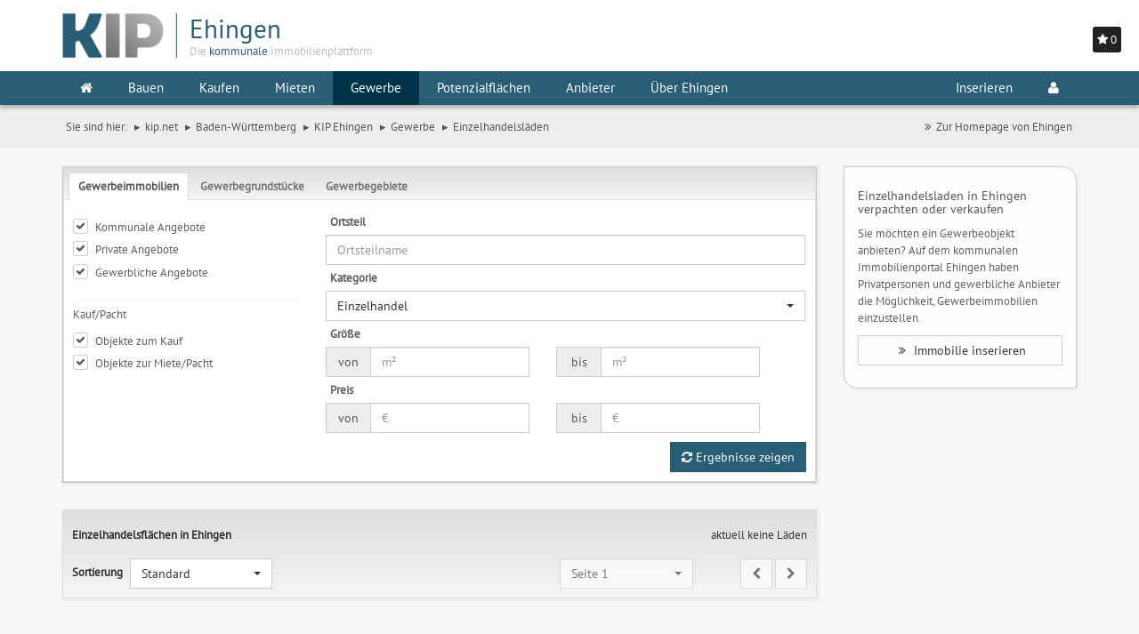

--- FILE ---
content_type: text/html; charset=UTF-8
request_url: https://www.kip.net/baden-wuerttemberg/ehingen/gewerbe/laeden
body_size: 7964
content:
<!DOCTYPE html>

<html lang="de">
    <head>
        <meta charset="utf-8">

                <base href="//www.kip.net/baden-wuerttemberg/ehingen/gewerbe/laeden">
        
        <meta http-equiv="X-UA-Compatible" content="IE=edge">
        <meta name="msapplication-config" content="none">

                    <meta name="date" content="02.02.2026">
        
                    <meta name="robots" content="index,follow">
        
                <link rel="canonical" href="https://www.kip.net/baden-wuerttemberg/ehingen/gewerbe/laeden">
        
        
                <meta name="description" content="Einzelhandelsflächen wie Läden bzw. Ladenflächen in Ehingen auf dem kommunalen Immobilienportal Ehingen. Durchsuchen Sie aktuelle Angebote an Einzelhandelsimmobilien.">
        
                <meta name="keywords" content="Laden, Läden,Ladenfläche,Einzelhandelsladen, Ehingen, Einzelhandelsfläche,Pachten,Mieten,Kaufen">
        
        
        
        <meta name="msvalidate.01" content="2EE0C4B1B4CC2CC2B238CC23C62A253B">

        
                    <meta name="geo.region" content="DE-BW">
        
                    <meta name="geo.placename" content="Ehingen">
        
                    <meta name="geo.position" content="48.25;9.58333">
            <meta name="ICBM" content="48.25, 9.58333">
        
        <meta name="viewport" content="width=device-width, initial-scale=1, maximum-scale=1, user-scalable=no">

                    <meta name="author" content="immovativ GmbH">
        
        <meta name="revisit-after" content="3 days">

        
        
        
        
        <title>Läden und Ladenflächen zur Miete oder zum Kauf in Ehingen auf dem kommunalen Immobilienportal</title>

        <link rel="shortcut icon" type="image/png" href="https://media.wunschgrundstueck.de/images/favicons/favicon-16x16.png" sizes="16x16">

        <meta name="msapplication-TileColor" content="#da532c">
        <meta name="msapplication-TileImage" content="https://media.wunschgrundstueck.de/images/favicons/mstile-144x144.png">
        <meta name="theme-color" content="#ffffff">

                    <link rel="stylesheet" href="/build/kip-net/kip/vendor.css">
                            <script type="text/javascript">(function(i,s,o,g,r,a,m){i['TrovitAnalyticsObject']=r;i[r]=i[r]||function(){(i[r].q=i[r].q||[]).push(arguments)},i[r].l=1*new Date();a=s.createElement(o), m=s.getElementsByTagName(o)[0];a.async=1;a.src=g;m.parentNode.insertBefore(a,m)})(window,document,'script','https://analytics.trovit.com/trovit-analytics.js','ta');ta('init', 'de', 1, 'a8bb3aedf5a69b6abddbdf81a1ab5a1a');</script>
    </head>
    <body>
                    <div class="p-0 shadow" id="merkzettel">
                <div id="merkzettel_header" class="p-5">
                    <i class="fa fa-star"></i> <span></span>
                </div>
                <div id="merkzettel_content" style="display: none;">
                    <ul class="list-group list-special m-0 p-h-5"></ul>
                </div>
            </div>
        
        <div class="head-container">
            <div class="header">
                <nav class="navbar navbar-default">
    <div class="container">
        <div class="navbar-header">
            <button type="button" class="navbar-toggle" data-toggle="collapse" data-target=".navbar-responsive-collapse">
                <span class="sr-only">Toggle navigation</span>
                <span class="fa fa-bars"></span>
            </button>

                            <a class="navbar-brand" href="//www.kip.net/baden-wuerttemberg/ehingen">
                    <div class="kipLogo">
                        <img class="img-responsive" src="//media.wunschgrundstueck.de/img/kip/kip_logo_web.png" alt="KIP | Ehingen">
                        <img class="img-responsive" src="//media.wunschgrundstueck.de/img/kip/kip_logo_pipe.svg" alt="|">
                        <div class="logoPart colorSecondaryDark">
                            <div class="kipLogoGemeinde colorPrimary">
                                Ehingen                            </div>
                            <div class="hidden-xs">Die <span class="colorPrimary">kommunale</span> Immobilienplattform</div>
                        </div>
                    </div>
                    
                </a>
                <div class="pull-right p-15 hidden-xs ta-right">
                                    </div>
                    </div>
    </div>

    <div id="navbar" class="collapse navbar-collapse navbar-responsive-collapse">
        <div class="container main_menu">
            <ul class="nav navbar-nav">
                                                    <li class="dropdown" id="startpage">
                        <a href="//www.kip.net/baden-wuerttemberg/ehingen" class="dropdown-toggle"><i class="fa fa-home"></i></a>
                                            </li>
                                    <li class="dropdown" id="men_bauen">
                        <a href="//www.kip.net/baden-wuerttemberg/ehingen/bauen" class="dropdown-toggle"><i class="fa "></i>Bauen</a>
                                                    <ul class="dropdown-menu">
                                                                <li class="dropdown">
                                    <a href="//www.kip.net/baden-wuerttemberg/ehingen/bauen/grundstuecke"><i class="fa "></i>Grundstücke</a>
                                </li>
                                                                <li class="dropdown">
                                    <a href="//www.kip.net/baden-wuerttemberg/ehingen/bauen/neubaugebiete"><i class="fa "></i>Neubaugebiete</a>
                                </li>
                                                            </ul>
                                            </li>
                                    <li class="dropdown" id="men_kaufen">
                        <a href="//www.kip.net/baden-wuerttemberg/ehingen/kaufen#haeuser" class="dropdown-toggle"><i class="fa "></i>Kaufen</a>
                                                    <ul class="dropdown-menu">
                                                                <li class="dropdown">
                                    <a href="//www.kip.net/baden-wuerttemberg/ehingen/kaufen/haeuser"><i class="fa "></i>Häuser</a>
                                </li>
                                                                <li class="dropdown">
                                    <a href="//www.kip.net/baden-wuerttemberg/ehingen/kaufen/eigentumswohnungen"><i class="fa "></i>Eigentumswohnungen</a>
                                </li>
                                                                <li class="dropdown">
                                    <a href="//www.kip.net/baden-wuerttemberg/ehingen/kaufen/sonstige-immobilien"><i class="fa "></i>Sonstige Immobilien</a>
                                </li>
                                                            </ul>
                                            </li>
                                    <li class="dropdown" id="men_mieten">
                        <a href="//www.kip.net/baden-wuerttemberg/ehingen/mieten#wohnungen" class="dropdown-toggle"><i class="fa "></i>Mieten</a>
                                                    <ul class="dropdown-menu">
                                                                <li class="dropdown">
                                    <a href="//www.kip.net/baden-wuerttemberg/ehingen/mieten/wohnungen"><i class="fa "></i>Wohnungen</a>
                                </li>
                                                                <li class="dropdown">
                                    <a href="//www.kip.net/baden-wuerttemberg/ehingen/mieten/haeuser"><i class="fa "></i>Häuser</a>
                                </li>
                                                                <li class="dropdown">
                                    <a href="//www.kip.net/baden-wuerttemberg/ehingen/mieten/pachtgrundstuecke"><i class="fa "></i>Pachtgrundstücke</a>
                                </li>
                                                            </ul>
                                            </li>
                                    <li class="dropdown" id="men_gewerbe">
                        <a href="//www.kip.net/baden-wuerttemberg/ehingen/gewerbe#immobilien" class="dropdown-toggle"><i class="fa "></i>Gewerbe</a>
                                                    <ul class="dropdown-menu">
                                                                <li class="dropdown">
                                    <a href="//www.kip.net/baden-wuerttemberg/ehingen/gewerbe/gewerbeimmobilien"><i class="fa "></i>Gewerbeimmobilien</a>
                                </li>
                                                                <li class="dropdown">
                                    <a href="//www.kip.net/baden-wuerttemberg/ehingen/gewerbe/gewerbegrundstuecke"><i class="fa "></i>Gewerbegrundstücke</a>
                                </li>
                                                                <li class="dropdown">
                                    <a href="//www.kip.net/baden-wuerttemberg/ehingen/gewerbe/gewerbegebiete"><i class="fa "></i>Gewerbegebiete</a>
                                </li>
                                                            </ul>
                                            </li>
                                    <li class="dropdown" id="men_pot">
                        <a href="//www.kip.net/baden-wuerttemberg/ehingen/potenzialflaechen" class="dropdown-toggle"><i class="fa "></i>Potenzialflächen</a>
                                            </li>
                                    <li class="dropdown" id="men_anb">
                        <a href="//www.kip.net/baden-wuerttemberg/ehingen/anbieter#makler" class="dropdown-toggle"><i class="fa "></i>Anbieter</a>
                                                    <ul class="dropdown-menu">
                                                                <li class="dropdown">
                                    <a href="//www.kip.net/baden-wuerttemberg/ehingen/anbieter#makler"><i class="fa "></i>Immobilienmakler</a>
                                </li>
                                                                <li class="dropdown">
                                    <a href="//www.kip.net/baden-wuerttemberg/ehingen/anbieter#finanzdienstleister"><i class="fa "></i>Finanzdienstleister</a>
                                </li>
                                                                <li class="dropdown">
                                    <a href="//www.kip.net/baden-wuerttemberg/ehingen/anbieter#sonstige"><i class="fa "></i>Weitere Anbieter</a>
                                </li>
                                                            </ul>
                                            </li>
                                    <li class="dropdown" id="men_standort">
                        <a href="//www.kip.net/baden-wuerttemberg/ehingen/standortinformationen" class="dropdown-toggle"><i class="fa "></i>Über Ehingen</a>
                                            </li>
                                            </ul>
            <ul class="nav navbar-nav pull-right">
                <li class="dropdown">
                                            <a href="/infos-fuer-immobilienanbietende">Inserieren</a>
                                    </li>
                                                                   <li class="dropdown mm-fw">
                    <a href="javascript:void(0);" class="dropdown-toggle" data-toggle="dropdown" id="navLogin">
    <i class="fa fa-user"></i>
    </a>
<ul class="dropdown-menu mm-dropdown-menu-ul pull-right" id="loginMenu">
    
            <li id="menuLogin" class="p-10 authenticationContainer">
            <div class="row">
                <div class="col-xs-12">
                    <div id="authenticationFailedMessage" class="alert alert-danger fs-12 hidden" role="alert">
                        <span class="glyphicon glyphicon-exclamation-sign" aria-hidden="true"></span>
                        Ihr Benutzername<br> oder Passwort sind leider falsch.
                    </div>
                    <form class="form" id="authenticationForm" method="post">
                        <div class="input-group m-b-10">
                            <span class="input-group-addon"><i class="fa fa-user"></i></span>
                            <input name="username" id="username" class="form-control form-control-authenticationInput" type="text" placeholder="Benutzername">
                        </div>
                        <span id="usernameInputErrorMessage" class="help-block fs-11 hidden">Bitte Benutzername eingeben</span>
                        <div class="input-group m-b-10">
                            <span class="input-group-addon"><i class="fa fa-lock"></i></span>
                            <input name="password" id="password" class="form-control form-control-authenticationInput" type="password" placeholder="Passwort">
                        </div>
                        <span id="passwordInputErrorMessage" class="help-block fs-11 hidden">Bitte Passwort eingeben</span>
                        <input name="utf8" value="1" type="hidden">
                        <input name="cf" value="wunschimmo" type="hidden">
                        <input type="submit" id="authenticationFormSubmitButton" class="btn btn-success btn-success-reverse btn-block gcard-1" value="ANMELDEN">
                        <div class="input-group gcard-1 hidden" id="authenticationInProgressButton">
                            <span class="input-group-addon"><i class="fa fa-spinner fa-pulse fa-1x fa-fw"></i></span>
                            <button type="submit" class="btn btn-block btn-authenticationInProgress" value="Anmelden" disabled></button>
                        </div>
                    </form>
                </div>
            </div>
        </li>
        <li id="menuCreateUserAccount1">
            <a href="/infos-fuer-immobilienanbietende"><i class="fa fa-user-plus" aria-hidden="true"></i> Benutzer-Account einrichten</a>
        </li>
        <li id="menuForgotYourPassword">
            <a href="/user/forgot-password"><i class="fa fa-lock" aria-hidden="true"></i> Passwort vergessen</a>
        </li>
    
    </ul>


                </li>
            </ul>
        </div>
    </div>
</nav>
            </div>

                                                <div class="container hidden-xs hidden-sm m-b-15">
                        <ul class="pull-left breadcrumb" id="breadcrumbs" itemscope itemtype="http://schema.org/BreadcrumbList">
                            <li>Sie sind hier:</li>
                            <li itemtype="http://schema.org/ListItem" itemscope="" itemprop="itemListElement"><a itemprop="item" title="KIP | Das kommunale Immobilienportal" href="https://www.kip.net"><span itemprop="name">kip.net</span></a><meta content="1" itemprop="position"></li>
                                                                                                <li itemtype="http://schema.org/ListItem" itemscope="" itemprop="itemListElement"><a itemprop="item" title="Immobilienportale Baden-Württemberg" href="//www.kip.net/baden-wuerttemberg"><span itemprop="name">Baden-Württemberg</span></a><meta content="1" itemprop="position"></li>
                                                                                                    <li itemtype="http://schema.org/ListItem" itemscope="" itemprop="itemListElement"><a itemprop="item" title="Immobilien Ehingen" href="//www.kip.net/baden-wuerttemberg/ehingen"><span itemprop="name">KIP Ehingen</span></a><meta content="2" itemprop="position"></li>
                                                            
                                                                                                <li itemtype="http://schema.org/ListItem" itemscope="" itemprop="itemListElement"><a itemprop="item" href="/baden-wuerttemberg/ehingen/gewerbe"><span itemprop="name">Gewerbe</span></a><meta content="3" itemprop="position"></li>
                                                                    <li itemtype="http://schema.org/ListItem" itemscope="" itemprop="itemListElement"><a itemprop="item" href="/baden-wuerttemberg/ehingen/gewerbe/laeden"><span itemprop="name">Einzelhandelsläden</span></a><meta content="4" itemprop="position"></li>
                                                                                    </ul>
                        <ul class="list-inline pull-right">
                                                                                                                                        <li class="dropdown">
                                            <a href="https://www.ehingen.de/" target="_blank"><i class="fa-fw fa fa-angle-double-right"></i>Zur Homepage von Ehingen</a>
                                        </li>
                                                                                                                        </ul>
                    </div>
                    <div class="clearfix"></div>
                                    </div>

        <div>
                            <div class="container"> <div class="row"> <div class="col-sm-8 col-md-9"> <div class="p-b-30"> <div class="b-grey">
    <div class="panel with-nav-tabs panel-default m-0">
        <div class="panel-heading">
            <ul class="nav nav-tabs" role="tablist">
                <li>
                    <a href="#immobilien" class="large active">Gewerbeimmobilien</a>
                </li>
                <li>
                    <a href="gewerbegrundstuecke" class="large">Gewerbegrundstücke</a>
                </li>
                <li>
                    <a href="gewerbegebiete" class="large">Gewerbegebiete</a>
                </li>
            </ul>
        </div>

        <div class="panel-body p-10">
            <div class="tab-content p-0">
                
                <div class="row" id="tab_immobilien">
                
                    <form method="post" action="gewerbeimmobilien" id="gewerbe_immobilien_form">
                
                        <input type="hidden" name="filter_immo" value="1" />
                        <input type="hidden" name="su_filter_gewerbe_only" value="1" />
                        <input type="hidden" name="su_filter_immo_only" value="1" />
                
                        <input type="hidden" name="sort" value="k0" />
                        <input type="hidden" name="anzperseite" value="20" />
                        <input type="hidden" name="seite" value="0" />
                
                        <div class="col-md-4">
                
                                <div class="checkbox">
                    <input type="checkbox" name="angebote_kom" id="gewerbe_immobilien_form_kom" checked="checked" >
                    <label for="gewerbe_immobilien_form_kom">
                        Kommunale Angebote
                    </label>
                </div>
            
                <div class="checkbox">
                    <input type="checkbox" name="angebote_priv" id="gewerbe_immobilien_form_priv" checked="checked" >
                    <label for="gewerbe_immobilien_form_priv">
                        Private Angebote
                    </label>
                </div>
            
                <div class="checkbox">
                    <input type="checkbox" name="angebote_gew" id="gewerbe_immobilien_form_gew" checked="checked" >
                    <label for="gewerbe_immobilien_form_gew">
                        Gewerbliche Angebote
                    </label>
                </div>
            
                            <hr>
                
                            <p>Kauf/Pacht</p>
                
                            <div class="checkbox">
                                <input type="checkbox" name="kauf" id="chk_kauf" checked="checked" >
                                <label for="chk_kauf">
                                    Objekte zum Kauf
                                </label>
                            </div>
                
                            <div class="checkbox">
                                <input type="checkbox" name="miete" id="chk_pacht" checked="checked" >
                                <label for="chk_pacht">
                                    Objekte zur Miete/Pacht
                                </label>
                            </div>
                
                        </div>
                
                        <div class="col-md-8">
                
                            
            
            
                    <label class="m-5">Ortsteil</label>
            
                    <div class="">
                        <input type="text" name="ortsteil" value="" placeholder="Ortsteilname" class="form-control" data-pattern="^([a-zA-Z0-9äöüÄÖÜß-\s()]{0,20})$" data-provide="typeahead" autocomplete="off" data-items="8" data-source='["Altbierlingen","Altsteusslingen","Berg","Berkach","Blienshofen","Bockighofen","Briel","Deppenhausen","Dettingen","Dintenhofen","D\u00e4chingen","Ehingen (Donau)","Erbstetten","Frankenhofen","Gamerschwang","Granheim","Herbertshofen","Heufelden","Kirchbierlingen","Kirchen","Mundingen","M\u00fchlen","Nasgenstadt","Risstissen","Schaiblishausen","Schlechtenfeld","Sontheim","Stetten","Tiefenh\u00fclen","Unterwilzingen","Volkersheim","Weisel"]'>
                    </div>
            
            
            
                            <label class="m-5">Kategorie</label>
                
                            <div class="w_full">
                
                                <select name="gew_hkatid" class="selectpicker form-submit-select w_full">
                
                                    <option value="0">alle Kategorien</option>
                
                
                
                
                                                <option value="1" selected="selected">Einzelhandel</option>
                
                
                
                
                
                                            <option value="7" >Büro</option>
                
                
                
                
                
                                                <option value="8" >Halle / Lager / Produktion</option>
                
                
                
                
                
                
                                                <option value="5" >Gastronomie / Hotels</option>
                
                
                
                
                
                
                                                <option value="15" >Labor / Forschung / Technik</option>
                
                
                
                
                
                
                
                
                
                
                                                <option value="2" >Land- und Forstwirtschaft</option>
                
                
                
                
                
                
                                                <option value="4" >Parken / Stellplatz</option>
                
                
                
                
                
                
                                                <option value="9" >Zinshaus / Renditeobjekt</option>
                
                
                
                
                
                
                                                <option value="3" >sonstige Gewerbeimmobilie</option>
                
                
                
                
                
                
                                                <option value="11" >Ferienimmobilien</option>
                
                
                
                
                
                
                                                <option value="6" >besonderes Objekt</option>
                
                
                
                
                                </select>
                
                            </div>
                
                            
                <label class="m-5">Größe</label>
            
            <div class="row input-group">
            
                <div class="col-xs-6">
            
                    <div class="input-group">
                        <span class="input-group-addon min-w-50">von</span>
                        <input type="text" name="groesse_von" value="" class="form-control" placeholder="m&sup2;" />
                    </div>
            
                </div>
            
                <div class="col-xs-6">
            
                    <div class="input-group">
                        <span class="input-group-addon min-w-50">bis</span>
                        <input type="text" name="groesse_bis" value="" class="form-control" placeholder="m&sup2;" />
                    </div>
            
                </div>
            
            </div>

                            
                <label class="m-5">Preis</label>
            
            <div class="row input-group">
            
                <div class="col-xs-6">
            
                    <div class="input-group">
                        <span class="input-group-addon min-w-50">von</span>
                        <input type="text" name="preis_von" value="" class="form-control" placeholder="&euro;" />
                    </div>
            
                </div>
            
                <div class="col-xs-6">
            
                    <div class="input-group">
                        <span class="input-group-addon min-w-50">bis</span>
                        <input type="text" name="preis_bis" value="" class="form-control" placeholder="&euro;" />
            
                    </div>
            
                </div>
            
            </div>
                        </div>
                
                        <div class="col-md-12">
                
                            <button type="submit" class="m-t-10 btn btn-success pull-right">
                                <i class="fa fa-refresh"></i> Ergebnisse zeigen
                            </button>
                
                        </div>
                
                    </form>
                
                </div>            </div>
        </div>
    </div>
</div>
 </div> <div class="tab-content"> <div id="tab_immobilien_list"> 
<div class="panel-default m-0">

    <div class="panel-heading b-grey m-b-30">
        <div class="row m-h--5">
            <div class="col-sm-12 col-md-6">
                <div class="row m-b-10">
                    <h1 class="h5 fs-10em"><strong>Einzelhandelsflächen in Ehingen</strong></h1>
                </div>
                <div class="row">
                <label class="m-r-5">Sortierung</label>
                <select name="sort_" class="selectpicker form-submit-select max-w-160" data-form="gewerbe_immobilien_form" data-field="sort">
                        <option value="k0" selected="selected">Standard</option>
                        <option value="k11" >beliebteste zuerst</option>
                        <option value="k1" >aktuellste zuerst</option>
                        <option value="k2" >Preis aufsteigend</option>
                        <option value="k3" >Preis absteigend</option>
                        <option value="k4" >Größe aufsteigend</option>
                        <option value="k5" >Größe absteigend</option>
                </select>
            </div>
        </div>
            <div class="col-sm-12 col-md-6">
                <div class="row m-b-10">
            
                <div class="pull-right">
    
    
            <div class="pull-right"><h2 class="h5 fs-10em">aktuell keine Läden</h2></div>
    
    
    </div>
            </div>
            
            <div class="row">
            
                <div class="pull-right">
        <select name="seite_" class="selectpicker form-submit-select max-w-150 m-r-50" data-form="gewerbe_immobilien_form" data-field="seite" onchange="$('#gewerbe_immobilien_form').attr('action','/baden-wuerttemberg/ehingen/gewerbe/gewerbeimmobilien/'+$(this).val());" disabled="disabled">
                <option value="1" >Seite 1</option>
        </select>
        <button class="btn btn-default form-submit" disabled="disabled" onclick="$('#gewerbe_immobilien_form').attr('action','/baden-wuerttemberg/ehingen/gewerbe/gewerbeimmobilien/'+'0');"  data-form="gewerbe_immobilien_form" data-field="seite" data-value="-1">
            <i class="fa fa-chevron-left"></i>
        </button>
        <button  class="btn btn-default form-submit" disabled="disabled" onclick="$('#gewerbe_immobilien_form').attr('action','/baden-wuerttemberg/ehingen/gewerbe/gewerbeimmobilien/'+'2');"  data-form="gewerbe_immobilien_form" data-field="seite" data-value="1">
            <i class="fa fa-chevron-right"></i>
        </button>
    </div>

            </div>        </div>
        </div>
    </div>

    <div class="panel-body p-0">

        <div class="col-sm-12 tab-content p-0">


                <div class="p-30 m-b-30 m-v-15 clearfix">
                    <img class="pull-left" src="https://media.wunschgrundstueck.de/img/icon/suchauftrag_geweimmo.jpg" alt="Aktuell gibt es keine Angebote an Gewerbeimmobilien.">
                    <div class="pull-left p-15 m-15">
                        <h5 class="h5">Gewerbeimmobilien in Ehingen</h5>
                        <p>
                            Aktuell gibt es keine Angebote, die ihren Suchkriterien entsprechen.
                        </p>
                    </div>
                </div>

        </div>

    </div>

    <div class="panel-heading b-grey m-b-30">
        <div class="row m-h--5">
            <div class="col-sm-12 col-md-6">
                <div class="row m-b-10">
                        <p class="h5 fs-10em"><strong>Einzelhandelsflächen in Ehingen</strong></p>
                </div>
                <div class="row">
                <label class="m-r-5">Sortierung</label>
                <select name="sort_" class="selectpicker form-submit-select max-w-160" data-form="gewerbe_immobilien_form" data-field="sort">
                        <option value="k0" selected="selected">Standard</option>
                        <option value="k11" >beliebteste zuerst</option>
                        <option value="k1" >aktuellste zuerst</option>
                        <option value="k2" >Preis aufsteigend</option>
                        <option value="k3" >Preis absteigend</option>
                        <option value="k4" >Größe aufsteigend</option>
                        <option value="k5" >Größe absteigend</option>
                </select>
            </div>
        </div>
            <div class="col-sm-12 col-md-6">
                <div class="row m-b-10">
            
                <div class="pull-right">
    
    
            <div class="pull-right"><h2 class="h5 fs-10em">aktuell keine Läden</h2></div>
    
    
    </div>
            </div>
            
            <div class="row">
            
                <div class="pull-right">
        <select name="seite_" class="selectpicker form-submit-select max-w-150 m-r-50" data-form="gewerbe_immobilien_form" data-field="seite" onchange="$('#gewerbe_immobilien_form').attr('action','/baden-wuerttemberg/ehingen/gewerbe/gewerbeimmobilien/'+$(this).val());" disabled="disabled">
                <option value="1" >Seite 1</option>
        </select>
        <button class="btn btn-default form-submit" disabled="disabled" onclick="$('#gewerbe_immobilien_form').attr('action','/baden-wuerttemberg/ehingen/gewerbe/gewerbeimmobilien/'+'0');"  data-form="gewerbe_immobilien_form" data-field="seite" data-value="-1">
            <i class="fa fa-chevron-left"></i>
        </button>
        <button  class="btn btn-default form-submit" disabled="disabled" onclick="$('#gewerbe_immobilien_form').attr('action','/baden-wuerttemberg/ehingen/gewerbe/gewerbeimmobilien/'+'2');"  data-form="gewerbe_immobilien_form" data-field="seite" data-value="1">
            <i class="fa fa-chevron-right"></i>
        </button>
    </div>

            </div>        </div>
        </div>
    </div>

</div>
 </div> 
<div class="row">
    <div class="col-xs-12">
        <div class="p-15 m-b-30 b-grey bgSecondaryLight animated fadeIn rightBox">
            <h2 class="h4">Einzelhandelsfläche, Laden in Ehingen mieten oder kaufen</h2>
            <p class="nooverflow">
                Sie sind auf der Suche nach einer <strong>Ladenfläche zur Miete in Ehingen</strong>? Oder sie möchten ein Ladengeschäft kaufen? Auf dieser Seite finden Sie aktuelle Angebote am Standort Ehingen. In der Suchbox haben Sie die Möglichkeit, Ihre Suche weiter zu verfeinern und Angaben zur Größe, der maximalen Miete oder dem Kaufpreis zu machen.
            </p>
            <div class="row">
                <div class="col-md-6">
                    <h3 class="h5">Weitere Gewerbeimmobilien-Kategorien</h3>
                    <ul>
                        <li><a href="/baden-wuerttemberg/ehingen/gewerbe/bueros">Büros in Ehingen</a></li>
                        <li><a href="/baden-wuerttemberg/ehingen/gewerbe/gewerbeimmobilien">Gewerbeimmobilien in Ehingen</a></li>
                        <li><a href="/baden-wuerttemberg/ehingen/gewerbe/hallen-lager">Hallen und Lagerflächen in Ehingen</a></li>
                        <li><a href="/baden-wuerttemberg/ehingen/gewerbe/gastronomie">Restaurants und Hotels in Ehingen</a></li>
                        <li><a href="/baden-wuerttemberg/ehingen/gewerbe/renditeobjekte">Renditeobjekte in Ehingen</a></li>
                        <li><a href="/baden-wuerttemberg/ehingen/gewerbe/gewerbegrundstuecke">Gewerbegrundstücke in Ehingen</a></li>
                        <li><a href="/baden-wuerttemberg/ehingen/gewerbe/gewerbegebiete">Gewerbegebiete in Ehingen</a></li>
                    </ul>
                </div>
                <div class="col-md-6">
                    <h3 class="h5">Weitere Immobilien-Kategorien</h3>
                    <ul>
                        <li><a href="/baden-wuerttemberg/ehingen/bauen/grundstuecke">Grundstücke in Ehingen</a></li>
                        <li><a href="/baden-wuerttemberg/ehingen/bauen/neubaugebiete">Neubaugebiete in Ehingen</a></li>
                        <li><a href="/baden-wuerttemberg/ehingen/kaufen/haeuser">Häuser zum Kauf in Ehingen</a></li>
                        <li><a href="/baden-wuerttemberg/ehingen/kaufen/eigentumswohnungen">Eigentumswohnungen in Ehingen</a></li>
                        <li><a href="/baden-wuerttemberg/ehingen/kaufen/sonstige-immobilien">Sonstige Immobilien in Ehingen</a></li>
                        <li><a href="/baden-wuerttemberg/ehingen/mieten/wohnungen">Wohnungen zur Miete in Ehingen</a></li>
                        <li><a href="/baden-wuerttemberg/ehingen/mieten/haeuser">Häuser zur Miete in Ehingen</a></li>
                        <li><a href="/baden-wuerttemberg/ehingen/mieten/pachtgrundstuecke">Pachtgrundstuecke in Ehingen</a></li>
                    </ul>
                </div>
            </div>
        </div>
    </div>
</div>
 </div>  </div> <div class="col-sm-4 col-md-3">    <div class="row">
    <div class="col-xs-12">
        <div class="p-15 m-b-30 b-grey bgSecondaryLight animated fadeIn rightBox">
            <h3 class="h5">Einzelhandelsladen in Ehingen verpachten oder verkaufen</h3>
            <p class="nooverflow">
                Sie m&ouml;chten ein Gewerbeobjekt anbieten? Auf dem kommunalen Immobilienportal Ehingen haben Privatpersonen und gewerbliche Anbieter die M&ouml;glichkeit, Gewerbeimmobilien einzustellen. 
            </p>
            <p>
                <a href="/infos-fuer-immobilienanbietende" class="btn btn-default btn-normal w_full text-left-force">
                    <i class="fa-fw fa fa-angle-double-right"></i>
                    Immobilie inserieren
                </a>
            </p>
        </div>
    </div>
</div>
 </div> </div> </div> 
                    </div>

        <section id="footer" class="bgPrimary">
    <div class="container">
                    <ul class="navbar-nav">
                                                                                                                        <li class="p-b-15 nav">
                                    <a class="m-l-15" href="//www.kip.net/baden-wuerttemberg/ehingen/sitemap">Sitemap</a>
                                </li>
                                                                                                                                                            <li class="p-b-15 nav">
                                    <a class="m-l-15" href="//www.kip.net/baden-wuerttemberg/ehingen/impressum">Impressum des Portals</a>
                                </li>
                                                                                                                                                            <li class="p-b-15 nav">
                                    <a class="m-l-15" href="//www.kip.net/baden-wuerttemberg/ehingen/datenschutz">Datenschutz</a>
                                </li>
                                                                                                        <li class="p-b-15 nav">
                                            <a class="m-l-15"  href="/user/signin">Admin</a>
                                    </li>
                <li class="p-b-15 nav">
                    <a class="m-l-15" href="#empfehlung" data-toggle="modal" data-placement="top"><i class="p-h-10 fa fa-facebook"></i><i class="p-h-10 fa fa-google-plus"></i><i class="p-h-10 fa fa-xing"></i><i class="p-h-10 fa fa-twitter"></i></a>
                </li>
                                                                </ul>
            </div>
</section>
        <div class="modal fade" id="empfehlung" tabindex="-1" role="dialog" aria-hidden="true">
    <div class="modal-dialog">
        <div class="modal-content">
            <div class="modal-header">
                <button type="button" class="close" data-dismiss="modal" aria-hidden="true">&times;</button>
                <h4 class="modal-title">KIP empfehlen</h4>
            </div>
            <div class="modal-body">
                <div class="socialshareprivacy"></div>
            </div>
            <div class="modal-footer">
                <button type="button" class="btn btn-default centered" data-dismiss="modal">Schließen</button>
            </div>
        </div>
    </div>
</div>
        <div class="modal fade" id="urlModal" tabindex="-1" role="dialog" aria-hidden="true">
    <div class="modal-dialog">
        <div id="urlModalContent" class="modal-content">
            
        </div>
    </div>
</div>

<div class="modal modal-wide fade" id="urlModalWide" tabindex="-1" role="dialog" aria-hidden="true">
    <div class="modal-dialog">
        <div id="urlModalContentWide" class="modal-content">
            
        </div>
    </div>
</div>

                    <script src="/build/kip-net/kip/manifest.js"></script>
            <script src="/build/kip-net/kip/vendor.js"></script>

            
            
            
                            <script type="text/plain" data-cookiecategory="analytics"  async src="https://www.googletagmanager.com/gtag/js?id=G-KZXK1F25R3"></script>
                <script>
                  window.dataLayer = window.dataLayer || [];
                  function gtag(){dataLayer.push(arguments);}
                  gtag('js', new Date());

                  gtag('config', 'G-KZXK1F25R3', { 'anonymize_ip': true });
                </script>
                        <script id=“dacs“ src=https://download.digiaccess.org/digiaccess defer></script>
            </body>
</html>
